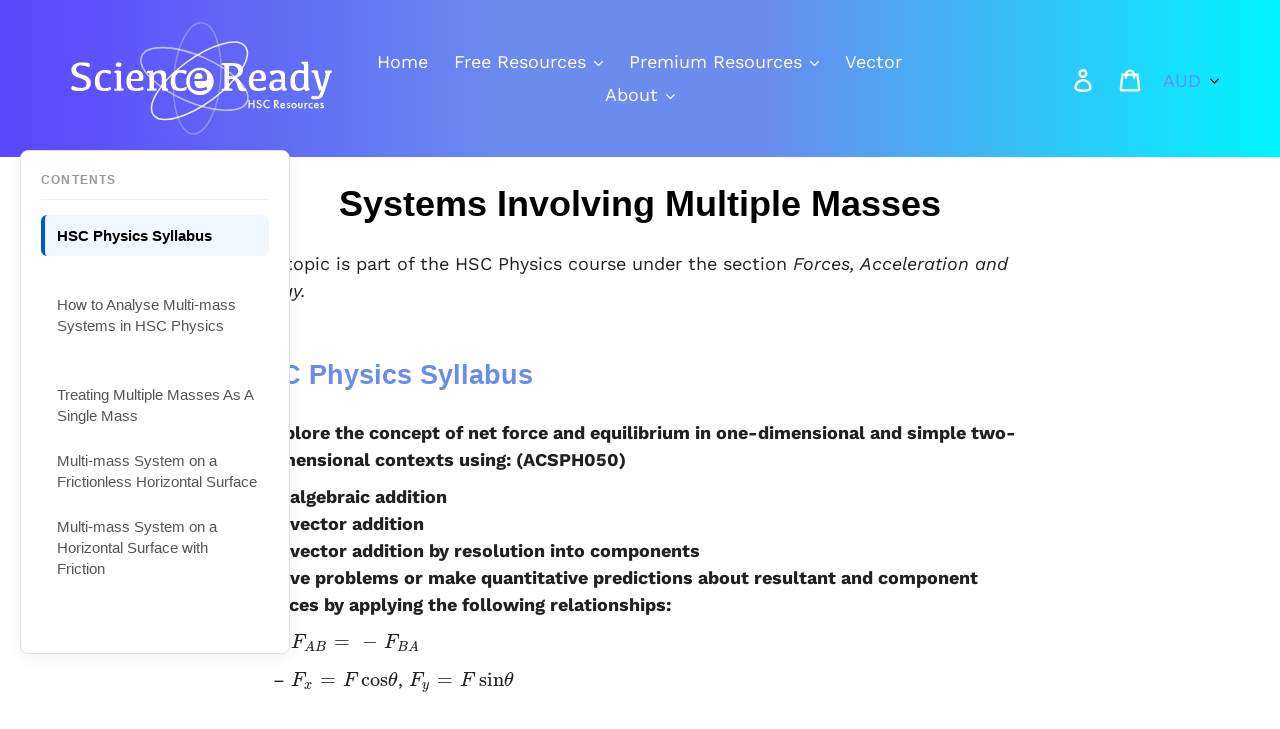

--- FILE ---
content_type: text/html; charset=utf-8
request_url: https://www.google.com/recaptcha/api2/aframe
body_size: 269
content:
<!DOCTYPE HTML><html><head><meta http-equiv="content-type" content="text/html; charset=UTF-8"></head><body><script nonce="JXm29piCIKn4QRH5NjAXMw">/** Anti-fraud and anti-abuse applications only. See google.com/recaptcha */ try{var clients={'sodar':'https://pagead2.googlesyndication.com/pagead/sodar?'};window.addEventListener("message",function(a){try{if(a.source===window.parent){var b=JSON.parse(a.data);var c=clients[b['id']];if(c){var d=document.createElement('img');d.src=c+b['params']+'&rc='+(localStorage.getItem("rc::a")?sessionStorage.getItem("rc::b"):"");window.document.body.appendChild(d);sessionStorage.setItem("rc::e",parseInt(sessionStorage.getItem("rc::e")||0)+1);localStorage.setItem("rc::h",'1768667479487');}}}catch(b){}});window.parent.postMessage("_grecaptcha_ready", "*");}catch(b){}</script></body></html>

--- FILE ---
content_type: image/svg+xml
request_url: https://scienceready.com.au/cdn/shop/t/13/assets/logo-white.svg?v=79537667636711360011764926041
body_size: 2641
content:
<?xml version="1.0" encoding="utf-8"?>
<!-- Generator: Adobe Illustrator 23.0.0, SVG Export Plug-In . SVG Version: 6.00 Build 0)  -->
<svg version="1.1" id="Layer_1" xmlns="http://www.w3.org/2000/svg" xmlns:xlink="http://www.w3.org/1999/xlink" x="0px" y="0px"
	 viewBox="0 0 188 82" style="enable-background:new 0 0 188 82;" xml:space="preserve">
<style type="text/css">
	.st0{opacity:0.3;fill:none;stroke:#FFFFFF;stroke-miterlimit:10;}
	.st1{opacity:0.6;fill:none;stroke:#FFFFFF;stroke-miterlimit:10;}
	.st2{opacity:0.9;fill:none;stroke:#FFFFFF;stroke-miterlimit:10;}
	.st3{fill:#FFFFFF;}
</style>
<ellipse transform="matrix(8.176460e-02 -0.9967 0.9967 8.176460e-02 43.2302 128.9399)" class="st0" cx="91.6" cy="41" rx="36.1" ry="15.1"/>
<ellipse transform="matrix(0.4018 -0.9157 0.9157 0.4018 15.8053 106.9227)" class="st1" cx="89.7" cy="41.4" rx="15.1" ry="37"/>
<ellipse transform="matrix(0.8009 -0.5987 0.5987 0.8009 -6.9777 64.1697)" class="st2" cx="93" cy="42.6" rx="36.9" ry="14.6"/>
<path class="st3" d="M17.4,30.7c1.3-0.1,2.7,0.1,4,0.3c0.6,0.1,1.1,0.7,1.1,1.3c0,0.6-0.3,1.2-0.7,1.6c-1.6-0.8-3.4-1.2-5.1-1.3
	c-0.8-0.1-1.7,0.2-2.4,0.7c-1,1.1-0.9,2.8,0.1,3.8c0.9,0.7,2,1.2,3.1,1.5c1.5,0.4,2.9,1,4.1,1.9c1,0.9,1.6,2.1,1.5,3.4
	c0.1,1.6-0.6,3-1.8,4c-1.7,1-3.6,1.5-5.5,1.3c-1.3,0-2.7-0.1-4-0.4c-0.9-0.2-1.3-0.7-1.3-1.4c0-0.6,0.3-1.2,0.8-1.6
	c1.7,0.9,3.5,1.4,5.4,1.4c1,0.1,1.9-0.1,2.8-0.6c0.6-0.5,0.9-1.2,0.8-2c0.1-0.9-0.4-1.8-1.2-2.4c-1.2-0.7-2.4-1.2-3.8-1.6
	c-1.3-0.3-2.6-1-3.6-1.9c-0.7-0.8-1.1-1.9-1.1-3c-0.1-1.4,0.6-2.8,1.7-3.7C13.9,31.1,15.7,30.6,17.4,30.7z"/>
<path class="st3" d="M31.7,49.2c-2.2,0-3.7-0.5-4.6-1.4s-1.4-2.5-1.4-4.7c-0.1-2,0.5-4,1.7-5.6c1.4-1.4,3.3-2.1,5.3-1.9
	c0.8,0,1.7,0.1,2.5,0.3c0.5,0.1,0.8,0.5,0.8,1c0,0.6-0.2,1.1-0.5,1.5c-1-0.6-2.2-0.9-3.4-1c-1-0.1-2,0.3-2.6,1.2
	c-0.6,1.1-0.9,2.4-0.8,3.7c-0.1,1.3,0.2,2.7,0.8,3.9c0.6,0.9,1.7,1.4,2.7,1.3c1.2-0.1,2.4-0.4,3.5-1c0.3,0.4,0.4,0.8,0.4,1.2
	c0,0.5-0.5,0.9-1.4,1.2C33.8,49.1,32.7,49.2,31.7,49.2z"/>
<path class="st3" d="M42.7,47.6h1.4c0.1,0.2,0.2,0.5,0.2,0.7c0,0.2,0,0.4-0.2,0.5C44,48.9,43.7,49,43.5,49h-5.2
	c-0.1-0.3-0.2-0.5-0.2-0.8c0-0.2,0-0.3,0.1-0.4c0.1-0.1,0.3-0.2,0.5-0.1h1c0.1-1.2,0.1-2.7,0.1-4.3c0-2,0-3.3,0-4
	c0-0.5-0.1-0.9-0.2-1.4c-0.1-0.2-0.3-0.4-0.5-0.5c-0.2-0.1-0.5-0.1-0.8-0.1c-0.1-0.2-0.2-0.4-0.2-0.6c0-0.3,0.2-0.6,0.5-0.7
	c0.7-0.1,1.3-0.1,2-0.1c0.5,0,0.9,0,1.4,0.1c0.3,0.1,0.4,0.2,0.4,0.4c0,0.3,0.1,0.6,0.1,0.9v6C42.6,44.9,42.6,46.4,42.7,47.6z
	 M40.8,33.6c-0.5,0-0.9-0.1-1.3-0.3c-0.3-0.3-0.4-0.6-0.4-1c0-0.4,0.2-0.9,0.5-1.2c0.4-0.3,0.9-0.5,1.5-0.4c0.5,0,0.9,0.1,1.3,0.4
	c0.3,0.3,0.4,0.6,0.4,1c0,0.4-0.2,0.9-0.5,1.2C41.9,33.5,41.4,33.7,40.8,33.6L40.8,33.6z"/>
<path class="st3" d="M52.1,35.7c1.3-0.1,2.6,0.3,3.6,1.2c0.9,1.1,1.3,2.4,1.2,3.8c0.1,0.6-0.1,1.2-0.4,1.6c-0.5,0.4-1.2,0.5-1.8,0.5
	h-5.8c0,1.2,0.2,2.4,0.9,3.4c0.7,0.9,1.9,1.4,3,1.2c1.3,0,2.6-0.3,3.7-1c0.3,0.3,0.6,0.7,0.6,1.2c0,0.6-0.5,1-1.5,1.2
	c-1.1,0.3-2.2,0.4-3.3,0.4c-2.2,0-3.9-0.5-4.8-1.4c-1-1-1.5-2.6-1.5-4.8c-0.1-1.9,0.5-3.8,1.7-5.3C48.7,36.3,50.4,35.6,52.1,35.7z
	 M51.6,37.5c-0.8,0-1.5,0.3-2,0.9c-0.5,0.9-0.8,1.9-0.8,3h1.4c1.4,0,2.4,0,3-0.1s0.8-0.2,0.9-0.3c0.1-0.2,0.2-0.5,0.1-0.7
	c0-0.7-0.2-1.4-0.7-2C53.1,37.7,52.4,37.4,51.6,37.5z"/>
<path class="st3" d="M63,37.5c0.8-0.5,1.7-1,2.6-1.3c0.7-0.2,1.5-0.4,2.3-0.4c1-0.1,1.9,0.2,2.7,0.8c0.7,0.9,1,2,0.9,3.1
	c-0.1,2.5,0,5,0.2,7.5c0.1,0.3,0.4,0.4,0.9,0.4c0.1,0.2,0.1,0.5,0.2,0.8c0,0.2-0.1,0.4-0.2,0.5c-0.3,0.1-0.5,0.1-0.8,0.1
	c-1.2,0-2,0-2.2,0c-0.2,0-0.4-0.1-0.6-0.3c-0.1-0.2-0.2-0.5-0.2-0.8v-5.7c0.1-1.2-0.1-2.5-0.6-3.6c-0.4-0.6-1.1-1-1.8-0.9
	c-0.7,0-1.3,0.2-1.9,0.6c-0.6,0.6-0.9,1.4-0.8,2.2v2.8c0,1.6,0,3,0.1,4.3h1.4c0.1,0.2,0.2,0.5,0.2,0.7c0,0.2,0,0.4-0.1,0.5
	C65,48.9,64.8,49,64.6,49h-5.2c-0.1-0.3-0.2-0.5-0.2-0.8c0-0.2,0-0.3,0.2-0.4c0.1-0.1,0.3-0.2,0.5-0.1h0.9c0.1-1.4,0.1-3.1,0.1-5.1
	c0.1-1.5,0-3-0.3-4.5c-0.2-0.4-0.7-0.7-1.2-0.6c-0.1-0.2-0.2-0.5-0.2-0.8c0-0.2,0.1-0.4,0.3-0.5c1.2-0.1,2.3-0.2,3.5-0.2
	C63.1,36.4,63.1,36.9,63,37.5z"/>
<path class="st3" d="M80.5,49.2c-2.2,0-3.7-0.5-4.6-1.4s-1.4-2.5-1.4-4.7c-0.1-2,0.5-4,1.7-5.6c1.4-1.4,3.3-2.1,5.3-1.9
	c0.8,0,1.7,0.1,2.5,0.3c0.5,0.1,0.8,0.5,0.8,1c0,0.6-0.2,1.1-0.6,1.5c-1-0.6-2.2-0.9-3.4-1c-1-0.1-2,0.3-2.6,1.2
	c-0.6,1.1-0.9,2.4-0.8,3.7c-0.1,1.3,0.2,2.7,0.8,3.9c0.6,0.9,1.7,1.4,2.8,1.3c1.2-0.1,2.4-0.4,3.5-1c0.3,0.4,0.4,0.8,0.4,1.2
	c0,0.5-0.4,0.9-1.4,1.2C82.6,49.1,81.5,49.2,80.5,49.2z"/>
<g>
	<path class="st3" d="M92.5,37.5c-0.8,0-1.5,0.3-2,0.9c-0.5,0.9-0.8,1.9-0.8,3h1.4c1.4,0,2.4,0,2.9-0.1c0.5-0.1,0.8-0.2,0.9-0.3
		c0.1-0.2,0.2-0.5,0.1-0.7c0-0.7-0.2-1.4-0.7-2C93.9,37.7,93.2,37.4,92.5,37.5z"/>
	<path class="st3" d="M93.3,34.1c-4.9,0-8.9,4-8.9,8.9s4,8.9,8.9,8.9c4.9,0,8.9-4,8.9-8.9S98.2,34.1,93.3,34.1z M90.6,46.2
		c0.7,0.9,1.9,1.4,3,1.2c1.3,0,2.6-0.3,3.7-1c0.3,0.3,0.6,0.7,0.6,1.2c0,0.6-0.5,1-1.5,1.2c-1.1,0.3-2.2,0.4-3.3,0.4
		c-2.2,0-3.9-0.5-4.8-1.4c-1-1-1.5-2.6-1.5-4.8c-0.1-1.9,0.5-3.8,1.7-5.3c1.2-1.3,2.8-2,4.6-2c1.3-0.1,2.6,0.3,3.6,1.2
		c0.9,1.1,1.3,2.4,1.2,3.8c0.1,0.6-0.1,1.2-0.4,1.6c-0.5,0.4-1.2,0.5-1.9,0.5h-5.8C89.7,44,90,45.1,90.6,46.2z"/>
</g>
<path class="st3" d="M112.2,47.6h1.9c0.1,0.2,0.2,0.5,0.2,0.8c0,0.2,0,0.3-0.1,0.5c-0.1,0.1-0.3,0.1-0.5,0.1h-6.2
	c-0.1-0.3-0.2-0.5-0.2-0.8c0-0.1,0-0.3,0.1-0.4c0.1-0.1,0.3-0.1,0.4-0.1h1.2c0.1-1.2,0.1-4.4,0.1-9.4c0-2.7,0-4.7-0.1-5.9h-1.5
	c-0.1-0.3-0.2-0.5-0.2-0.8c0-0.1,0-0.3,0.1-0.4c0.1-0.1,0.3-0.1,0.5-0.1h5.7c2.7,0,4.6,0.4,5.7,1.1c1.2,0.8,1.8,2.1,1.7,3.5
	c0,2.4-1.5,4.1-4.4,5c0.8,0.2,1.5,0.7,2,1.4c0.7,0.9,1.2,1.9,1.6,2.9c0.3,0.8,0.8,1.6,1.4,2.3c0.4,0.3,0.9,0.4,1.4,0.4
	c0.2,0.6,0.2,1.1-0.1,1.3c-0.5,0.3-1.1,0.4-1.7,0.3c-0.8,0.1-1.5-0.1-2.3-0.4c-0.5-0.3-0.9-1.3-1.4-2.9c-0.3-1.3-0.8-2.5-1.6-3.5
	c-0.6-0.7-1.5-1.1-2.4-1c-0.5,0-1.1,0-1.6,0.1C112.1,44.5,112.2,46.5,112.2,47.6z M112.1,39.7h1.1c1.2,0.1,2.4-0.2,3.5-0.8
	c0.8-0.5,1.2-1.4,1.2-2.4c0.1-1-0.3-2-1.1-2.7c-0.9-0.6-2-1-3.1-0.9c-0.5,0-1,0-1.5,0.1c-0.1,0.8-0.1,2.5-0.1,5.3L112.1,39.7z"/>
<path class="st3" d="M131,35.7c1.3-0.1,2.6,0.3,3.6,1.2c0.9,1.1,1.3,2.4,1.2,3.8c0.1,0.6-0.1,1.2-0.4,1.6c-0.5,0.4-1.2,0.5-1.9,0.5
	h-5.8c-0.1,1.2,0.2,2.4,0.9,3.4c0.7,0.9,1.9,1.4,3,1.2c1.3,0,2.6-0.3,3.7-1c0.3,0.3,0.6,0.7,0.6,1.2c0,0.6-0.5,1-1.5,1.2
	c-1.1,0.3-2.2,0.4-3.3,0.4c-2.2,0-3.9-0.5-4.8-1.4c-1-1-1.5-2.6-1.5-4.8c-0.1-1.9,0.5-3.8,1.7-5.3C127.6,36.3,129.3,35.6,131,35.7z
	 M130.5,37.5c-0.8,0-1.5,0.3-2,0.9c-0.5,0.9-0.8,1.9-0.8,3h1.4c1.4,0,2.4,0,2.9-0.1c0.5-0.1,0.8-0.2,0.9-0.3
	c0.1-0.2,0.2-0.5,0.1-0.7c0-0.7-0.2-1.4-0.7-2C131.9,37.7,131.2,37.4,130.5,37.5L130.5,37.5z"/>
<path class="st3" d="M146.1,47.9c-0.7,0.4-1.5,0.8-2.3,1c-0.7,0.2-1.5,0.3-2.3,0.3c-1,0.1-1.9-0.2-2.6-0.8c-0.6-0.7-0.9-1.6-0.9-2.5
	c-0.1-1.2,0.5-2.4,1.4-3.1c1.3-0.8,2.9-1.2,4.4-1.1h1.9c0-1.1-0.2-2.2-0.7-3.2c-0.5-0.7-1.3-1-2.1-0.9c-0.5,0-1,0-1.5,0.2
	c-0.1,0.3-0.3,0.6-0.4,0.8c-0.2,0.1-0.5,0.2-0.8,0.2c-0.5,0.1-0.8,0.1-1-0.1c-0.2-0.3-0.4-0.6-0.6-0.9c-0.2-0.3-0.3-0.7-0.3-1
	c0-0.2,0.1-0.3,0.2-0.4c0.6-0.2,1.2-0.3,1.8-0.4c1.1-0.1,2.2-0.2,3.3-0.2c1.2-0.1,2.4,0.2,3.4,0.8c0.9,0.7,1.3,1.9,1.1,3v4.1
	c-0.1,1.2,0,2.3,0.2,3.4c0.1,0.4,0.4,0.6,0.8,0.5c0,0,0,0,0,0c0.1,0.2,0.2,0.4,0.2,0.6c0,0.3-0.2,0.5-0.6,0.7
	c-0.5,0.2-1,0.3-1.5,0.2c-0.2,0-0.5,0-0.7-0.1C146.5,48.8,146.2,48.3,146.1,47.9z M145.8,43.4c-0.8-0.1-1.6-0.2-2.4-0.2
	c-0.7-0.1-1.5,0.1-2.1,0.5c-0.4,0.4-0.6,1-0.6,1.6c0,0.6,0.1,1.1,0.5,1.6c0.5,0.4,1.1,0.6,1.7,0.5c0.6,0,1.1-0.1,1.6-0.3
	c0.5-0.2,0.8-0.5,1-1c0.2-0.6,0.3-1.3,0.2-1.9L145.8,43.4z"/>
<path class="st3" d="M160.5,47.9c-0.7,0.4-1.5,0.8-2.2,1c-0.7,0.2-1.4,0.3-2.1,0.3c-1.3,0.1-2.6-0.4-3.4-1.3
	c-0.8-0.9-1.2-2.5-1.2-4.7c-0.1-2,0.4-4,1.6-5.6c1.2-1.3,3-2.1,4.8-1.9c0.8,0,1.5,0.1,2.3,0.3c0-0.7,0-1.3,0-2.1
	c0-0.5-0.1-1.1-0.2-1.6c-0.1-0.3-0.2-0.5-0.5-0.6c-0.3-0.1-0.5-0.1-0.8-0.1c-0.1-0.3-0.2-0.5-0.2-0.8c0-0.2,0.1-0.4,0.3-0.5
	c0.7-0.1,1.5-0.1,2.2-0.1c0.5,0,0.9,0,1.4,0.1c0.2,0,0.4,0.2,0.4,0.4c0,0.3,0.1,0.6,0.1,0.9V41c-0.1,2,0,3.9,0.2,5.9
	c0.1,0.6,0.4,0.8,0.7,0.7c0.1,0.2,0.2,0.4,0.2,0.6c0,0.2-0.3,0.5-0.9,0.7c-0.5,0.2-0.9,0.3-1.4,0.3c-0.2,0-0.4-0.1-0.6-0.2
	C160.9,48.7,160.7,48.3,160.5,47.9z M157.5,37.5c-0.9-0.1-1.8,0.3-2.3,1.1c-0.6,1.2-0.8,2.5-0.7,3.8c-0.1,1.3,0.2,2.6,0.7,3.7
	c0.4,0.9,1.3,1.4,2.3,1.3c0.5,0,1.1-0.1,1.6-0.3c0.4-0.2,0.7-0.5,0.9-0.9c0.2-0.9,0.3-1.8,0.3-2.7v-5.4c-0.4-0.2-0.8-0.4-1.2-0.5
	C158.5,37.5,158,37.5,157.5,37.5L157.5,37.5z"/>
<path class="st3" d="M177.3,37.5c-0.4,1.3-1.3,4-2.5,8.1c-1.3,4.1-2.2,6.6-2.8,7.3c-0.5,0.7-1.2,1.2-2.1,1.4
	c-0.9,0.2-1.7,0.3-2.6,0.3c-0.6,0-1.3,0-1.9-0.2c-0.3-0.1-0.5-0.5-0.4-0.8c0-0.5,0.2-0.9,0.4-1.3c1.2,0.3,2.4,0.4,3.6,0.4
	c0.8-0.1,1.6-1.3,2.3-3.8c-0.4,0-0.8,0-1.2-0.1c-0.1,0-0.5-1.5-1.4-4.4c-0.9-2.9-1.4-4.7-1.6-5.3c-0.1-0.5-0.3-0.9-0.5-1.3
	c-0.1-0.2-0.3-0.4-0.5-0.5c-0.2-0.1-0.5-0.1-0.8-0.1c-0.1-0.3-0.2-0.5-0.2-0.8c0-0.3,0.2-0.5,0.4-0.5c0.6-0.1,1.2-0.1,1.8-0.1
	c0.5,0,1,0,1.4,0.1c0.2,0.1,0.4,0.2,0.5,0.5c0.2,0.6,0.3,1.2,0.4,1.9c0.2,1,0.6,2.7,1.3,5.1c0.3,1.2,0.6,2.4,1.1,3.6
	c0.5-1.3,0.9-2.7,1.2-4.1c0.7-2.7,1.1-4.5,1.2-5.4H174c-0.1-0.2-0.2-0.5-0.2-0.8c0-0.2,0-0.4,0.1-0.5c0.1-0.1,0.3-0.2,0.5-0.2h3.7
	c0.1,0.2,0.2,0.5,0.2,0.8c0,0.2,0,0.4-0.2,0.5c-0.2,0.1-0.4,0.2-0.6,0.2L177.3,37.5z"/>
<path class="st3" d="M125.4,57.1h2.3V55h0.8v5.3h-0.8v-2.5h-2.3v2.5h-0.8V55h0.8V57.1z"/>
<path class="st3" d="M132.3,56.2c0-0.1-0.1-0.3-0.2-0.3c-0.2-0.1-0.4-0.2-0.6-0.2c-0.5,0-0.8,0.3-0.8,0.6c0,0.2,0,0.4,0.6,0.7
	l0.5,0.2c1,0.4,1.3,1,1.3,1.6c0,0.9-0.7,1.7-1.6,1.7c0,0-0.1,0-0.1,0c-0.5,0-0.9-0.2-1.3-0.5c-0.3-0.3-0.4-0.6-0.4-1l0.8-0.2
	c0,0.2,0.1,0.5,0.2,0.7c0.2,0.2,0.4,0.3,0.7,0.3c0.5,0,0.9-0.4,0.9-0.8c0,0,0,0,0-0.1c0-0.4-0.3-0.8-0.8-0.9l-0.5-0.2
	c-0.6-0.2-1.1-0.7-1.1-1.3c0-0.8,0.7-1.4,1.5-1.4c0,0,0.1,0,0.1,0c0.4,0,0.8,0.1,1.1,0.4c0.2,0.1,0.3,0.3,0.4,0.5L132.3,56.2z"/>
<path class="st3" d="M138.2,56.2c-0.4-0.4-0.9-0.6-1.4-0.6c-1,0-1.9,0.8-1.9,1.9c0,0,0,0.1,0,0.1c0,1.1,0.8,2,1.8,2
	c0.1,0,0.1,0,0.2,0c0.5,0,1.1-0.2,1.4-0.6v1c-0.4,0.3-1,0.4-1.5,0.4c-0.7,0-1.4-0.3-1.9-0.7c-0.6-0.5-0.9-1.2-0.9-2
	c0-0.8,0.3-1.5,0.9-2.1c0.5-0.5,1.2-0.7,1.9-0.7c0.5,0,1,0.1,1.4,0.4L138.2,56.2z"/>
<path class="st3" d="M142,55c0.5,0,1,0.1,1.4,0.3c0.4,0.3,0.6,0.8,0.6,1.3c0,0.7-0.5,1.4-1.2,1.5l1.7,2.3h-1l-1.5-2.2h-0.1v2.2H141
	V55H142z M141.9,57.5h0.3c0.2,0,1.1,0,1.1-0.9s-0.7-0.8-1.1-0.8h-0.3V57.5z"/>
<path class="st3" d="M148.2,59.6c-0.1,0.2-0.3,0.5-0.6,0.6c-0.3,0.2-0.6,0.3-1,0.3c-0.4,0-0.8-0.1-1.1-0.4c-0.3-0.3-0.5-0.8-0.5-1.3
	c0-0.5,0.2-1,0.5-1.4c0.3-0.3,0.7-0.5,1.1-0.5c0.4,0,0.8,0.1,1.1,0.4c0.3,0.4,0.5,0.9,0.5,1.4v0.1h-2.4c0,0.3,0.1,0.5,0.3,0.7
	c0.3,0.3,0.8,0.3,1.1,0c0.1-0.1,0.2-0.2,0.3-0.4L148.2,59.6z M147.4,58.2c0-0.2-0.1-0.3-0.2-0.5c-0.1-0.1-0.3-0.2-0.5-0.2
	c-0.2,0-0.4,0.1-0.6,0.2c-0.1,0.1-0.2,0.3-0.2,0.4L147.4,58.2z"/>
<path class="st3" d="M150.7,57.8c-0.1-0.2-0.3-0.3-0.5-0.3c-0.1,0-0.2,0-0.2,0.1c0,0-0.1,0.1-0.1,0.2c0,0.1,0.1,0.2,0.1,0.2
	c0.1,0.1,0.2,0.1,0.3,0.1l0.4,0.2c0.2,0.1,0.3,0.2,0.5,0.3c0.2,0.2,0.3,0.4,0.3,0.6c0,0.3-0.1,0.6-0.3,0.8c-0.2,0.3-0.6,0.4-0.9,0.4
	c-0.3,0-0.5-0.1-0.7-0.2c-0.2-0.2-0.3-0.4-0.4-0.6l0.6-0.3c0,0.1,0.1,0.2,0.2,0.3c0.1,0.1,0.2,0.1,0.4,0.1c0.1,0,0.2,0,0.3-0.1
	c0.1-0.1,0.1-0.2,0.1-0.3c0-0.1,0-0.2-0.1-0.3c-0.1-0.1-0.2-0.2-0.3-0.2l-0.3-0.1c-0.2-0.1-0.3-0.2-0.5-0.3
	c-0.2-0.1-0.2-0.4-0.2-0.6c0-0.3,0.1-0.5,0.3-0.7c0.2-0.2,0.5-0.3,0.8-0.3c0.2,0,0.4,0.1,0.6,0.2c0.2,0.1,0.3,0.2,0.4,0.4
	L150.7,57.8z"/>
<path class="st3" d="M155.7,58.7c0,1-0.8,1.8-1.8,1.8c-1,0-1.8-0.8-1.8-1.8c0-1,0.8-1.8,1.8-1.8c0,0,0,0,0,0
	C154.8,56.8,155.6,57.6,155.7,58.7C155.7,58.6,155.7,58.6,155.7,58.7z M154.9,58.7c0-0.6-0.5-1-1.1-0.9c-0.6,0-1,0.5-0.9,1.1
	c0,0.5,0.5,0.9,1,0.9C154.4,59.7,154.9,59.3,154.9,58.7C154.9,58.7,154.9,58.7,154.9,58.7z"/>
<path class="st3" d="M157.4,57v1.9c0,0.2,0,0.4,0.1,0.6c0.1,0.2,0.3,0.2,0.5,0.2c0.2,0,0.4-0.1,0.5-0.2c0.1-0.2,0.2-0.4,0.1-0.6V57
	h0.8v2c0,0.4-0.1,0.8-0.4,1.1c-0.3,0.3-0.7,0.4-1.1,0.4c-0.4,0-0.8-0.2-1-0.5c-0.3-0.3-0.4-0.7-0.4-1.1V57H157.4z"/>
<path class="st3" d="M160.6,57h0.8v0.3c0.1-0.1,0.2-0.2,0.3-0.3c0.1-0.1,0.3-0.1,0.5-0.1c0.2,0,0.4,0,0.6,0.2l-0.3,0.7
	c-0.1-0.1-0.3-0.1-0.4-0.1c-0.2,0-0.4,0.1-0.5,0.2c-0.2,0.2-0.2,0.5-0.2,0.8v1.8h-0.8L160.6,57z"/>
<path class="st3" d="M166,58c-0.2-0.3-0.6-0.4-0.9-0.4c-0.3,0-0.6,0.1-0.8,0.3c-0.2,0.2-0.3,0.5-0.3,0.8c0,0.3,0.1,0.6,0.3,0.8
	c0.2,0.2,0.4,0.3,0.7,0.3c0.4,0,0.7-0.2,1-0.4v0.9c-0.3,0.2-0.6,0.3-1,0.3c-0.5,0-0.9-0.2-1.3-0.5c-0.3-0.3-0.5-0.8-0.5-1.3
	c0-1,0.7-1.8,1.7-1.8c0.1,0,0.1,0,0.2,0c0.3,0,0.6,0.1,0.9,0.2L166,58z"/>
<path class="st3" d="M169.9,59.6c-0.1,0.2-0.3,0.5-0.6,0.6c-0.3,0.2-0.6,0.3-1,0.3c-0.4,0-0.8-0.1-1.1-0.4c-0.3-0.3-0.5-0.8-0.5-1.3
	c0-0.5,0.2-1,0.5-1.4c0.3-0.3,0.7-0.5,1.1-0.5c0.4,0,0.8,0.1,1.1,0.4c0.3,0.4,0.5,0.9,0.5,1.4v0.1h-2.4c0,0.3,0.1,0.5,0.3,0.7
	c0.2,0.2,0.4,0.2,0.6,0.2c0.2,0,0.4-0.1,0.5-0.2c0.1-0.1,0.2-0.2,0.3-0.4L169.9,59.6z M169.1,58.2c0-0.2-0.1-0.3-0.2-0.5
	c-0.1-0.1-0.3-0.2-0.5-0.2c-0.2,0-0.4,0.1-0.6,0.2c-0.1,0.1-0.2,0.3-0.2,0.4L169.1,58.2z"/>
<path class="st3" d="M172.4,57.8c-0.1-0.2-0.3-0.3-0.5-0.3c-0.1,0-0.2,0-0.2,0.1c0,0-0.1,0.1-0.1,0.2c0,0.1,0,0.2,0.1,0.2
	c0.1,0.1,0.2,0.1,0.3,0.1l0.4,0.2c0.2,0.1,0.3,0.2,0.5,0.3c0.2,0.2,0.3,0.4,0.3,0.6c0,0.3-0.1,0.6-0.3,0.8c-0.3,0.3-0.6,0.4-1,0.4
	c-0.3,0-0.5-0.1-0.7-0.2c-0.2-0.2-0.4-0.4-0.4-0.6l0.6-0.3c0,0.1,0.1,0.2,0.2,0.3c0.1,0.1,0.2,0.1,0.3,0.1c0.1,0,0.2,0,0.3-0.1
	c0.1-0.1,0.1-0.2,0.1-0.3c0-0.1,0-0.2-0.1-0.3c-0.1-0.1-0.2-0.2-0.3-0.2l-0.3-0.1c-0.2-0.1-0.3-0.2-0.5-0.3
	c-0.2-0.1-0.2-0.4-0.2-0.6c0-0.6,0.4-1,1-1c0,0,0.1,0,0.1,0c0.2,0,0.4,0.1,0.6,0.2c0.2,0.1,0.3,0.2,0.4,0.4L172.4,57.8z"/>
</svg>


--- FILE ---
content_type: application/javascript; charset=utf-8
request_url: https://fundingchoicesmessages.google.com/f/AGSKWxVb5n8msETQVWN1Dmp4_7789AeWOZeEo3bUOmVfuId0N1128FSb0tL2j12TqBzX_jSG8lZB2yW69MEjRgxckfSOwUQKhMtabCD-YQMuK6A62_0JShWLoFDnXf0Gg0Ep0UwcQ-Z1Tg==?fccs=W251bGwsbnVsbCxudWxsLG51bGwsbnVsbCxudWxsLFsxNzY4NjY3NDgyLDkyNzAwMDAwMF0sbnVsbCxudWxsLG51bGwsW251bGwsWzcsMTksNiwxMCwxOCwxM10sbnVsbCxudWxsLG51bGwsbnVsbCxudWxsLG51bGwsbnVsbCxudWxsLG51bGwsM10sImh0dHBzOi8vc2NpZW5jZXJlYWR5LmNvbS5hdS9wYWdlcy9zeXN0ZW0taW52b2x2aW5nLW11bHRpcGxlLW1hc3NlcyIsbnVsbCxbWzgsIk05bGt6VWFaRHNnIl0sWzksImVuLVVTIl0sWzE5LCIyIl0sWzI0LCIiXSxbMjksImZhbHNlIl0sWzIxLCJbW1tbNSwxLFswXV0sWzE3Njg2Njc0NzksNjQzNTk0MDAwXSxbMTIwOTYwMF1dXV0iXV1d
body_size: 193
content:
if (typeof __googlefc.fcKernelManager.run === 'function') {"use strict";this.default_ContributorServingResponseClientJs=this.default_ContributorServingResponseClientJs||{};(function(_){var window=this;
try{
var np=function(a){this.A=_.t(a)};_.u(np,_.J);var op=function(a){this.A=_.t(a)};_.u(op,_.J);op.prototype.getWhitelistStatus=function(){return _.F(this,2)};var pp=function(a){this.A=_.t(a)};_.u(pp,_.J);var qp=_.Zc(pp),rp=function(a,b,c){this.B=a;this.j=_.A(b,np,1);this.l=_.A(b,_.Nk,3);this.F=_.A(b,op,4);a=this.B.location.hostname;this.D=_.Dg(this.j,2)&&_.O(this.j,2)!==""?_.O(this.j,2):a;a=new _.Og(_.Ok(this.l));this.C=new _.bh(_.q.document,this.D,a);this.console=null;this.o=new _.jp(this.B,c,a)};
rp.prototype.run=function(){if(_.O(this.j,3)){var a=this.C,b=_.O(this.j,3),c=_.dh(a),d=new _.Ug;b=_.fg(d,1,b);c=_.C(c,1,b);_.hh(a,c)}else _.eh(this.C,"FCNEC");_.lp(this.o,_.A(this.l,_.Ae,1),this.l.getDefaultConsentRevocationText(),this.l.getDefaultConsentRevocationCloseText(),this.l.getDefaultConsentRevocationAttestationText(),this.D);_.mp(this.o,_.F(this.F,1),this.F.getWhitelistStatus());var e;a=(e=this.B.googlefc)==null?void 0:e.__executeManualDeployment;a!==void 0&&typeof a==="function"&&_.Qo(this.o.G,
"manualDeploymentApi")};var sp=function(){};sp.prototype.run=function(a,b,c){var d;return _.v(function(e){d=qp(b);(new rp(a,d,c)).run();return e.return({})})};_.Rk(7,new sp);
}catch(e){_._DumpException(e)}
}).call(this,this.default_ContributorServingResponseClientJs);
// Google Inc.

//# sourceURL=/_/mss/boq-content-ads-contributor/_/js/k=boq-content-ads-contributor.ContributorServingResponseClientJs.en_US.M9lkzUaZDsg.es5.O/d=1/exm=ad_blocking_detection_executable,kernel_loader,loader_js_executable,monetization_cookie_state_migration_initialization_executable,optimization_state_updater_executable,web_iab_us_states_signal_executable,web_monetization_wall_executable/ed=1/rs=AJlcJMzanTQvnnVdXXtZinnKRQ21NfsPog/m=cookie_refresh_executable
__googlefc.fcKernelManager.run('\x5b\x5b\x5b7,\x22\x5b\x5bnull,\\\x22scienceready.com.au\\\x22,\\\x22AKsRol9ufCobEj-auo5SKpPAgubpu4YvuiZwxEM2gSIAWU0cm4WlLZANAcjL0tDao7xxRjWD8A89WKTiXw2Q--fPg7QbsxmQG0BtmW77h2koF_PcQYcwRvcQkLNtRjfcxIDnbtKCYO6avtfPRttP6dtSKn39rMjYzA\\\\u003d\\\\u003d\\\x22\x5d,null,\x5b\x5bnull,null,null,\\\x22https:\/\/fundingchoicesmessages.google.com\/f\/AGSKWxUAIwN-ohGv6gcWNOftORpFthMXhV2CGJ4EX_KSYKHs2Vv5OnUaCH2GFrLzwPmPz69vKsDcGqrh_5egQua0nGzEFY8BV-8_NX0Bo8pgTCcrQi3Qmuo3TDWiAtIc5Fg6sMBLiYwWKA\\\\u003d\\\\u003d\\\x22\x5d,null,null,\x5bnull,null,null,\\\x22https:\/\/fundingchoicesmessages.google.com\/el\/AGSKWxVyGF2J2SxK_CrmtW0RXUzehLyFjsaCDl--naFzYXWOkSAQSfIrMULj0nmsEmYARbqe3UcFftx-AfTb6uAldFs4vEetZxIxdsirB19CekNvBpgIreLG9UwSNdQFSn5SspYF0RxPlw\\\\u003d\\\\u003d\\\x22\x5d,null,\x5bnull,\x5b7,19,6,10,18,13\x5d,null,null,null,null,null,null,null,null,null,3\x5d\x5d,\x5b2,1\x5d\x5d\x22\x5d\x5d,\x5bnull,null,null,\x22https:\/\/fundingchoicesmessages.google.com\/f\/AGSKWxXJK88o5tL2CpxXx73UEhFEJ07ncHSM_YPc9_5qpiZPQrENy92aVOC7ZQVR8bP9yQwWs5Pjx2_xse2q839rVTJaSeHUkxJzkR3blHyT74P973W8I2idOblhQf5HDR_ksmjIZzRiGQ\\u003d\\u003d\x22\x5d\x5d');}

--- FILE ---
content_type: image/svg+xml
request_url: https://scienceready.com.au/cdn/shop/t/13/assets/logo-mobile.svg?v=11861978151948912921764926041
body_size: 2541
content:
<?xml version="1.0" encoding="utf-8"?>
<!-- Generator: Adobe Illustrator 23.0.0, SVG Export Plug-In . SVG Version: 6.00 Build 0)  -->
<svg version="1.1" id="Layer_1" xmlns="http://www.w3.org/2000/svg" xmlns:xlink="http://www.w3.org/1999/xlink" x="0px" y="0px"
	 viewBox="0 0 167.8 30" style="enable-background:new 0 0 167.8 30;" xml:space="preserve">
<style type="text/css">
	.st0{fill:#FF2746;}
	.st1{fill:#3829FF;}
</style>
<path class="st0" d="M6.9,0.5c1.3-0.1,2.7,0.1,4,0.3C11.5,0.9,12,1.5,12,2.1s-0.3,1.2-0.7,1.6C9.7,2.9,7.9,2.5,6.2,2.4
	C5.4,2.3,4.5,2.6,3.8,3.1c-1,1.1-0.9,2.8,0.1,3.8c0.9,0.7,2,1.2,3.1,1.5c1.5,0.4,2.9,1,4.1,1.9c1,0.9,1.6,2.1,1.5,3.4
	c0.1,1.6-0.6,3-1.8,4c-1.7,1-3.6,1.5-5.5,1.3c-1.3,0-2.7-0.1-4-0.4C0.4,18.4,0,17.9,0,17.2c0-0.6,0.3-1.2,0.8-1.6
	C2.5,16.5,4.3,17,6.2,17c1,0.1,1.9-0.1,2.8-0.6c0.6-0.5,0.9-1.2,0.8-2c0.1-0.9-0.4-1.8-1.2-2.4c-1.2-0.7-2.4-1.2-3.8-1.6
	c-1.3-0.3-2.6-1-3.6-1.9c-0.7-0.8-1.1-1.9-1.1-3C0,4.1,0.7,2.7,1.8,1.8C3.4,0.9,5.2,0.4,6.9,0.5z"/>
<path class="st0" d="M21.2,19c-2.2,0-3.7-0.5-4.6-1.4c-0.9-0.9-1.4-2.5-1.4-4.7c-0.1-2,0.5-4,1.7-5.6c1.4-1.4,3.3-2.1,5.3-1.9
	c0.8,0,1.7,0.1,2.5,0.3c0.5,0.1,0.8,0.5,0.8,1c0,0.6-0.2,1.1-0.5,1.5c-1-0.6-2.2-0.9-3.4-1c-1-0.1-2,0.3-2.6,1.2
	c-0.6,1.1-0.9,2.4-0.8,3.7c-0.1,1.3,0.2,2.7,0.8,3.9c0.6,0.9,1.7,1.4,2.7,1.3c1.2-0.1,2.4-0.4,3.5-1c0.3,0.4,0.4,0.8,0.4,1.2
	c0,0.5-0.5,0.9-1.4,1.2C23.3,18.9,22.2,19,21.2,19z"/>
<path class="st0" d="M32.2,17.4h1.4c0.1,0.2,0.2,0.5,0.2,0.7s0,0.4-0.2,0.5c-0.1,0.1-0.4,0.2-0.6,0.2h-5.2c-0.1-0.3-0.2-0.5-0.2-0.8
	c0-0.2,0-0.3,0.1-0.4c0.1-0.1,0.3-0.2,0.5-0.1h1c0.1-1.2,0.1-2.7,0.1-4.3c0-2,0-3.3,0-4c0-0.5-0.1-0.9-0.2-1.4
	c-0.1-0.2-0.3-0.4-0.5-0.5s-0.5-0.1-0.8-0.1c-0.1-0.2-0.2-0.4-0.2-0.6c0-0.3,0.2-0.6,0.5-0.7c0.7-0.1,1.3-0.1,2-0.1
	c0.5,0,0.9,0,1.4,0.1c0.3,0.1,0.4,0.2,0.4,0.4c0,0.3,0.1,0.6,0.1,0.9v6C32.1,14.7,32.1,16.2,32.2,17.4z M30.3,3.4
	c-0.5,0-0.9-0.1-1.3-0.3c-0.3-0.3-0.4-0.6-0.4-1c0-0.4,0.2-0.9,0.5-1.2c0.4-0.3,0.9-0.5,1.5-0.4c0.5,0,0.9,0.1,1.3,0.4
	c0.3,0.3,0.4,0.6,0.4,1c0,0.4-0.2,0.9-0.5,1.2C31.4,3.3,30.9,3.5,30.3,3.4L30.3,3.4z"/>
<path class="st0" d="M41.6,5.5c1.3-0.1,2.6,0.3,3.6,1.2c0.9,1.1,1.3,2.4,1.2,3.8c0.1,0.6-0.1,1.2-0.4,1.6c-0.5,0.4-1.2,0.5-1.8,0.5
	h-5.8c0,1.2,0.2,2.4,0.9,3.4c0.7,0.9,1.9,1.4,3,1.2c1.3,0,2.6-0.3,3.7-1c0.3,0.3,0.6,0.7,0.6,1.2c0,0.6-0.5,1-1.5,1.2
	C44,18.9,42.9,19,41.8,19c-2.2,0-3.9-0.5-4.8-1.4c-1-1-1.5-2.6-1.5-4.8C35.4,10.9,36,9,37.2,7.5C38.2,6.1,39.9,5.4,41.6,5.5z
	 M41.1,7.3c-0.8,0-1.5,0.3-2,0.9c-0.5,0.9-0.8,1.9-0.8,3h1.4c1.4,0,2.4,0,3-0.1s0.8-0.2,0.9-0.3c0.1-0.2,0.2-0.5,0.1-0.7
	c0-0.7-0.2-1.4-0.7-2C42.6,7.5,41.9,7.2,41.1,7.3z"/>
<path class="st0" d="M52.5,7.3c0.8-0.5,1.7-1,2.6-1.3c0.7-0.2,1.5-0.4,2.3-0.4c1-0.1,1.9,0.2,2.7,0.8c0.7,0.9,1,2,0.9,3.1
	c-0.1,2.5,0,5,0.2,7.5c0.1,0.3,0.4,0.4,0.9,0.4c0.1,0.2,0.1,0.5,0.2,0.8c0,0.2-0.1,0.4-0.2,0.5c-0.3,0.1-0.5,0.1-0.8,0.1
	c-1.2,0-2,0-2.2,0s-0.4-0.1-0.6-0.3c-0.1-0.2-0.2-0.5-0.2-0.8V12c0.1-1.2-0.1-2.5-0.6-3.6c-0.4-0.6-1.1-1-1.8-0.9
	c-0.7,0-1.3,0.2-1.9,0.6c-0.6,0.6-0.9,1.4-0.8,2.2v2.8c0,1.6,0,3,0.1,4.3h1.4c0.1,0.2,0.2,0.5,0.2,0.7s0,0.4-0.1,0.5
	c-0.3,0.1-0.5,0.2-0.7,0.2h-5.2c-0.1-0.3-0.2-0.5-0.2-0.8c0-0.2,0-0.3,0.2-0.4c0.1-0.1,0.3-0.2,0.5-0.1h0.9c0.1-1.4,0.1-3.1,0.1-5.1
	c0.1-1.5,0-3-0.3-4.5c-0.2-0.4-0.7-0.7-1.2-0.6c-0.1-0.2-0.2-0.5-0.2-0.8c0-0.2,0.1-0.4,0.3-0.5c1.2-0.1,2.3-0.2,3.5-0.2
	C52.6,6.2,52.6,6.7,52.5,7.3z"/>
<path class="st0" d="M70,19c-2.2,0-3.7-0.5-4.6-1.4S64,15.1,64,12.9c-0.1-2,0.5-4,1.7-5.6C67.1,5.9,69,5.2,71,5.4
	c0.8,0,1.7,0.1,2.5,0.3c0.5,0.1,0.8,0.5,0.8,1c0,0.6-0.2,1.1-0.6,1.5c-1-0.6-2.2-0.9-3.4-1c-1-0.1-2,0.3-2.6,1.2
	c-0.6,1.1-0.9,2.4-0.8,3.7c-0.1,1.3,0.2,2.7,0.8,3.9c0.6,0.9,1.7,1.4,2.8,1.3c1.2-0.1,2.4-0.4,3.5-1c0.3,0.4,0.4,0.8,0.4,1.2
	c0,0.5-0.4,0.9-1.4,1.2C72.1,18.9,71,19,70,19z"/>
<g>
	<path class="st1" d="M82,7.3c-0.8,0-1.5,0.3-2,0.9c-0.5,0.9-0.8,1.9-0.8,3h1.4c1.4,0,2.4,0,2.9-0.1s0.8-0.2,0.9-0.3
		c0.1-0.2,0.2-0.5,0.1-0.7c0-0.7-0.2-1.4-0.7-2C83.4,7.5,82.7,7.2,82,7.3z"/>
	<path class="st1" d="M82.8,3.9c-4.9,0-8.9,4-8.9,8.9s4,8.9,8.9,8.9s8.9-4,8.9-8.9S87.7,3.9,82.8,3.9z M80.1,16
		c0.7,0.9,1.9,1.4,3,1.2c1.3,0,2.6-0.3,3.7-1c0.3,0.3,0.6,0.7,0.6,1.2c0,0.6-0.5,1-1.5,1.2c-1.1,0.3-2.2,0.4-3.3,0.4
		c-2.2,0-3.9-0.5-4.8-1.4c-1-1-1.5-2.6-1.5-4.8C76.2,10.9,76.8,9,78,7.5c1.2-1.3,2.8-2,4.6-2c1.3-0.1,2.6,0.3,3.6,1.2
		c0.9,1.1,1.3,2.4,1.2,3.8c0.1,0.6-0.1,1.2-0.4,1.6c-0.5,0.4-1.2,0.5-1.9,0.5h-5.8C79.2,13.8,79.5,14.9,80.1,16z"/>
</g>
<path class="st0" d="M101.7,17.4h1.9c0.1,0.2,0.2,0.5,0.2,0.8c0,0.2,0,0.3-0.1,0.5c-0.1,0.1-0.3,0.1-0.5,0.1H97
	c-0.1-0.3-0.2-0.5-0.2-0.8c0-0.1,0-0.3,0.1-0.4c0.1-0.1,0.3-0.1,0.4-0.1h1.2c0.1-1.2,0.1-4.4,0.1-9.4c0-2.7,0-4.7-0.1-5.9H97
	c-0.1-0.3-0.2-0.5-0.2-0.8c0-0.1,0-0.3,0.1-0.4s0.3-0.1,0.5-0.1h5.7c2.7,0,4.6,0.4,5.7,1.1c1.2,0.8,1.8,2.1,1.7,3.5
	c0,2.4-1.5,4.1-4.4,5c0.8,0.2,1.5,0.7,2,1.4c0.7,0.9,1.2,1.9,1.6,2.9c0.3,0.8,0.8,1.6,1.4,2.3c0.4,0.3,0.9,0.4,1.4,0.4
	c0.2,0.6,0.2,1.1-0.1,1.3c-0.5,0.3-1.1,0.4-1.7,0.3c-0.8,0.1-1.5-0.1-2.3-0.4c-0.5-0.3-0.9-1.3-1.4-2.9c-0.3-1.3-0.8-2.5-1.6-3.5
	c-0.6-0.7-1.5-1.1-2.4-1c-0.5,0-1.1,0-1.6,0.1C101.6,14.3,101.7,16.3,101.7,17.4z M101.6,9.5h1.1c1.2,0.1,2.4-0.2,3.5-0.8
	c0.8-0.5,1.2-1.4,1.2-2.4c0.1-1-0.3-2-1.1-2.7c-0.9-0.6-2-1-3.1-0.9c-0.5,0-1,0-1.5,0.1c-0.1,0.8-0.1,2.5-0.1,5.3V9.5z"/>
<path class="st0" d="M120.5,5.5c1.3-0.1,2.6,0.3,3.6,1.2c0.9,1.1,1.3,2.4,1.2,3.8c0.1,0.6-0.1,1.2-0.4,1.6c-0.5,0.4-1.2,0.5-1.9,0.5
	h-5.8c-0.1,1.2,0.2,2.4,0.9,3.4c0.7,0.9,1.9,1.4,3,1.2c1.3,0,2.6-0.3,3.7-1c0.3,0.3,0.6,0.7,0.6,1.2c0,0.6-0.5,1-1.5,1.2
	c-1.1,0.3-2.2,0.4-3.3,0.4c-2.2,0-3.9-0.5-4.8-1.4c-1-1-1.5-2.6-1.5-4.8c-0.1-1.9,0.5-3.8,1.7-5.3C117.1,6.1,118.8,5.4,120.5,5.5z
	 M120,7.3c-0.8,0-1.5,0.3-2,0.9c-0.5,0.9-0.8,1.9-0.8,3h1.4c1.4,0,2.4,0,2.9-0.1s0.8-0.2,0.9-0.3c0.1-0.2,0.2-0.5,0.1-0.7
	c0-0.7-0.2-1.4-0.7-2C121.4,7.5,120.7,7.2,120,7.3L120,7.3z"/>
<path class="st0" d="M135.6,17.7c-0.7,0.4-1.5,0.8-2.3,1c-0.7,0.2-1.5,0.3-2.3,0.3c-1,0.1-1.9-0.2-2.6-0.8c-0.6-0.7-0.9-1.6-0.9-2.5
	c-0.1-1.2,0.5-2.4,1.4-3.1c1.3-0.8,2.9-1.2,4.4-1.1h1.9c0-1.1-0.2-2.2-0.7-3.2c-0.5-0.7-1.3-1-2.1-0.9c-0.5,0-1,0-1.5,0.2
	c-0.1,0.3-0.3,0.6-0.4,0.8c-0.2,0.1-0.5,0.2-0.8,0.2c-0.5,0.1-0.8,0.1-1-0.1c-0.2-0.3-0.4-0.6-0.6-0.9c-0.2-0.3-0.3-0.7-0.3-1
	c0-0.2,0.1-0.3,0.2-0.4c0.6-0.2,1.2-0.3,1.8-0.4c1.1-0.1,2.2-0.2,3.3-0.2c1.2-0.1,2.4,0.2,3.4,0.8c0.9,0.7,1.3,1.9,1.1,3v4.1
	c-0.1,1.2,0,2.3,0.2,3.4c0.1,0.4,0.4,0.6,0.8,0.5l0,0c0.1,0.2,0.2,0.4,0.2,0.6c0,0.3-0.2,0.5-0.6,0.7c-0.5,0.2-1,0.3-1.5,0.2
	c-0.2,0-0.5,0-0.7-0.1C136,18.6,135.7,18.1,135.6,17.7z M135.3,13.2c-0.8-0.1-1.6-0.2-2.4-0.2c-0.7-0.1-1.5,0.1-2.1,0.5
	c-0.4,0.4-0.6,1-0.6,1.6s0.1,1.1,0.5,1.6c0.5,0.4,1.1,0.6,1.7,0.5c0.6,0,1.1-0.1,1.6-0.3s0.8-0.5,1-1c0.2-0.6,0.3-1.3,0.2-1.9
	L135.3,13.2z"/>
<path class="st0" d="M150,17.7c-0.7,0.4-1.5,0.8-2.2,1s-1.4,0.3-2.1,0.3c-1.3,0.1-2.6-0.4-3.4-1.3c-0.8-0.9-1.2-2.5-1.2-4.7
	c-0.1-2,0.4-4,1.6-5.6c1.2-1.3,3-2.1,4.8-1.9c0.8,0,1.5,0.1,2.3,0.3c0-0.7,0-1.3,0-2.1c0-0.5-0.1-1.1-0.2-1.6
	c-0.1-0.3-0.2-0.5-0.5-0.6s-0.5-0.1-0.8-0.1c-0.1-0.3-0.2-0.5-0.2-0.8c0-0.2,0.1-0.4,0.3-0.5c0.7-0.1,1.5-0.1,2.2-0.1
	c0.5,0,0.9,0,1.4,0.1c0.2,0,0.4,0.2,0.4,0.4c0,0.3,0.1,0.6,0.1,0.9v9.4c-0.1,2,0,3.9,0.2,5.9c0.1,0.6,0.4,0.8,0.7,0.7
	c0.1,0.2,0.2,0.4,0.2,0.6c0,0.2-0.3,0.5-0.9,0.7c-0.5,0.2-0.9,0.3-1.4,0.3c-0.2,0-0.4-0.1-0.6-0.2C150.4,18.5,150.2,18.1,150,17.7z
	 M147,7.3c-0.9-0.1-1.8,0.3-2.3,1.1c-0.6,1.2-0.8,2.5-0.7,3.8c-0.1,1.3,0.2,2.6,0.7,3.7c0.4,0.9,1.3,1.4,2.3,1.3
	c0.5,0,1.1-0.1,1.6-0.3c0.4-0.2,0.7-0.5,0.9-0.9c0.2-0.9,0.3-1.8,0.3-2.7V7.9c-0.4-0.2-0.8-0.4-1.2-0.5C148,7.3,147.5,7.3,147,7.3
	L147,7.3z"/>
<path class="st0" d="M166.8,7.3c-0.4,1.3-1.3,4-2.5,8.1c-1.3,4.1-2.2,6.6-2.8,7.3c-0.5,0.7-1.2,1.2-2.1,1.4
	c-0.9,0.2-1.7,0.3-2.6,0.3c-0.6,0-1.3,0-1.9-0.2c-0.3-0.1-0.5-0.5-0.4-0.8c0-0.5,0.2-0.9,0.4-1.3c1.2,0.3,2.4,0.4,3.6,0.4
	c0.8-0.1,1.6-1.3,2.3-3.8c-0.4,0-0.8,0-1.2-0.1c-0.1,0-0.5-1.5-1.4-4.4s-1.4-4.7-1.6-5.3c-0.1-0.5-0.3-0.9-0.5-1.3
	c-0.1-0.2-0.3-0.4-0.5-0.5S155.1,7,154.8,7c-0.1-0.3-0.2-0.5-0.2-0.8s0.2-0.5,0.4-0.5c0.6-0.1,1.2-0.1,1.8-0.1c0.5,0,1,0,1.4,0.1
	c0.2,0.1,0.4,0.2,0.5,0.5c0.2,0.6,0.3,1.2,0.4,1.9c0.2,1,0.6,2.7,1.3,5.1c0.3,1.2,0.6,2.4,1.1,3.6c0.5-1.3,0.9-2.7,1.2-4.1
	c0.7-2.7,1.1-4.5,1.2-5.4h-0.4c-0.1-0.2-0.2-0.5-0.2-0.8c0-0.2,0-0.4,0.1-0.5s0.3-0.2,0.5-0.2h3.7c0.1,0.2,0.2,0.5,0.2,0.8
	c0,0.2,0,0.4-0.2,0.5s-0.4,0.2-0.6,0.2L166.8,7.3z"/>
<path class="st1" d="M114.9,26.9h2.3v-2.1h0.8v5.3h-0.8v-2.5h-2.3v2.5h-0.8v-5.3h0.8C114.9,24.8,114.9,26.9,114.9,26.9z"/>
<path class="st1" d="M121.8,26c0-0.1-0.1-0.3-0.2-0.3c-0.2-0.1-0.4-0.2-0.6-0.2c-0.5,0-0.8,0.3-0.8,0.6c0,0.2,0,0.4,0.6,0.7l0.5,0.2
	c1,0.4,1.3,1,1.3,1.6c0,0.9-0.7,1.7-1.6,1.7h-0.1c-0.5,0-0.9-0.2-1.3-0.5c-0.3-0.3-0.4-0.6-0.4-1l0.8-0.2c0,0.2,0.1,0.5,0.2,0.7
	c0.2,0.2,0.4,0.3,0.7,0.3c0.5,0,0.9-0.4,0.9-0.8c0,0,0,0,0-0.1c0-0.4-0.3-0.8-0.8-0.9l-0.5-0.2c-0.6-0.2-1.1-0.7-1.1-1.3
	c0-0.8,0.7-1.4,1.5-1.4h0.1c0.4,0,0.8,0.1,1.1,0.4c0.2,0.1,0.3,0.3,0.4,0.5L121.8,26z"/>
<path class="st1" d="M127.7,26c-0.4-0.4-0.9-0.6-1.4-0.6c-1,0-1.9,0.8-1.9,1.9v0.1c0,1.1,0.8,2,1.8,2c0.1,0,0.1,0,0.2,0
	c0.5,0,1.1-0.2,1.4-0.6v1c-0.4,0.3-1,0.4-1.5,0.4c-0.7,0-1.4-0.3-1.9-0.7c-0.6-0.5-0.9-1.2-0.9-2s0.3-1.5,0.9-2.1
	c0.5-0.5,1.2-0.7,1.9-0.7c0.5,0,1,0.1,1.4,0.4V26z"/>
<path class="st1" d="M131.5,24.8c0.5,0,1,0.1,1.4,0.3c0.4,0.3,0.6,0.8,0.6,1.3c0,0.7-0.5,1.4-1.2,1.5l1.7,2.3h-1l-1.5-2.2h-0.1v2.2
	h-0.9v-5.4H131.5z M131.4,27.3h0.3c0.2,0,1.1,0,1.1-0.9s-0.7-0.8-1.1-0.8h-0.3V27.3z"/>
<path class="st1" d="M137.7,29.4c-0.1,0.2-0.3,0.5-0.6,0.6c-0.3,0.2-0.6,0.3-1,0.3s-0.8-0.1-1.1-0.4c-0.3-0.3-0.5-0.8-0.5-1.3
	s0.2-1,0.5-1.4c0.3-0.3,0.7-0.5,1.1-0.5c0.4,0,0.8,0.1,1.1,0.4c0.3,0.4,0.5,0.9,0.5,1.4v0.1h-2.4c0,0.3,0.1,0.5,0.3,0.7
	c0.3,0.3,0.8,0.3,1.1,0c0.1-0.1,0.2-0.2,0.3-0.4L137.7,29.4z M136.9,28c0-0.2-0.1-0.3-0.2-0.5c-0.1-0.1-0.3-0.2-0.5-0.2
	s-0.4,0.1-0.6,0.2c-0.1,0.1-0.2,0.3-0.2,0.4L136.9,28z"/>
<path class="st1" d="M140.2,27.6c-0.1-0.2-0.3-0.3-0.5-0.3c-0.1,0-0.2,0-0.2,0.1c0,0-0.1,0.1-0.1,0.2c0,0.1,0.1,0.2,0.1,0.2
	c0.1,0.1,0.2,0.1,0.3,0.1l0.4,0.2c0.2,0.1,0.3,0.2,0.5,0.3c0.2,0.2,0.3,0.4,0.3,0.6c0,0.3-0.1,0.6-0.3,0.8c-0.2,0.3-0.6,0.4-0.9,0.4
	c-0.3,0-0.5-0.1-0.7-0.2c-0.2-0.2-0.3-0.4-0.4-0.6l0.6-0.3c0,0.1,0.1,0.2,0.2,0.3c0.1,0.1,0.2,0.1,0.4,0.1c0.1,0,0.2,0,0.3-0.1
	s0.1-0.2,0.1-0.3s0-0.2-0.1-0.3s-0.2-0.2-0.3-0.2l-0.3-0.1c-0.2-0.1-0.3-0.2-0.5-0.3s-0.2-0.4-0.2-0.6c0-0.3,0.1-0.5,0.3-0.7
	s0.5-0.3,0.8-0.3c0.2,0,0.4,0.1,0.6,0.2c0.2,0.1,0.3,0.2,0.4,0.4L140.2,27.6z"/>
<path class="st1" d="M145.2,28.5c0,1-0.8,1.8-1.8,1.8s-1.8-0.8-1.8-1.8s0.8-1.8,1.8-1.8l0,0C144.3,26.6,145.1,27.4,145.2,28.5
	C145.2,28.4,145.2,28.4,145.2,28.5z M144.4,28.5c0-0.6-0.5-1-1.1-0.9c-0.6,0-1,0.5-0.9,1.1c0,0.5,0.5,0.9,1,0.9
	C143.9,29.5,144.4,29.1,144.4,28.5L144.4,28.5z"/>
<path class="st1" d="M146.9,26.8v1.9c0,0.2,0,0.4,0.1,0.6c0.1,0.2,0.3,0.2,0.5,0.2s0.4-0.1,0.5-0.2c0.1-0.2,0.2-0.4,0.1-0.6v-1.9
	h0.8v2c0,0.4-0.1,0.8-0.4,1.1c-0.3,0.3-0.7,0.4-1.1,0.4c-0.4,0-0.8-0.2-1-0.5c-0.3-0.3-0.4-0.7-0.4-1.1v-1.9H146.9z"/>
<path class="st1" d="M150.1,26.8h0.8v0.3c0.1-0.1,0.2-0.2,0.3-0.3s0.3-0.1,0.5-0.1s0.4,0,0.6,0.2l-0.3,0.7c-0.1-0.1-0.3-0.1-0.4-0.1
	c-0.2,0-0.4,0.1-0.5,0.2c-0.2,0.2-0.2,0.5-0.2,0.8v1.8h-0.8L150.1,26.8z"/>
<path class="st1" d="M155.5,27.8c-0.2-0.3-0.6-0.4-0.9-0.4c-0.3,0-0.6,0.1-0.8,0.3s-0.3,0.5-0.3,0.8s0.1,0.6,0.3,0.8
	s0.4,0.3,0.7,0.3c0.4,0,0.7-0.2,1-0.4v0.9c-0.3,0.2-0.6,0.3-1,0.3c-0.5,0-0.9-0.2-1.3-0.5c-0.3-0.3-0.5-0.8-0.5-1.3
	c0-1,0.7-1.8,1.7-1.8c0.1,0,0.1,0,0.2,0c0.3,0,0.6,0.1,0.9,0.2L155.5,27.8z"/>
<path class="st1" d="M159.4,29.4c-0.1,0.2-0.3,0.5-0.6,0.6c-0.3,0.2-0.6,0.3-1,0.3s-0.8-0.1-1.1-0.4c-0.3-0.3-0.5-0.8-0.5-1.3
	s0.2-1,0.5-1.4c0.3-0.3,0.7-0.5,1.1-0.5c0.4,0,0.8,0.1,1.1,0.4c0.3,0.4,0.5,0.9,0.5,1.4v0.1H157c0,0.3,0.1,0.5,0.3,0.7
	s0.4,0.2,0.6,0.2c0.2,0,0.4-0.1,0.5-0.2c0.1-0.1,0.2-0.2,0.3-0.4L159.4,29.4z M158.6,28c0-0.2-0.1-0.3-0.2-0.5
	c-0.1-0.1-0.3-0.2-0.5-0.2s-0.4,0.1-0.6,0.2c-0.1,0.1-0.2,0.3-0.2,0.4L158.6,28z"/>
<path class="st1" d="M161.9,27.6c-0.1-0.2-0.3-0.3-0.5-0.3c-0.1,0-0.2,0-0.2,0.1c0,0-0.1,0.1-0.1,0.2c0,0.1,0,0.2,0.1,0.2
	c0.1,0.1,0.2,0.1,0.3,0.1l0.4,0.2c0.2,0.1,0.3,0.2,0.5,0.3c0.2,0.2,0.3,0.4,0.3,0.6c0,0.3-0.1,0.6-0.3,0.8c-0.3,0.3-0.6,0.4-1,0.4
	c-0.3,0-0.5-0.1-0.7-0.2c-0.2-0.2-0.4-0.4-0.4-0.6l0.6-0.3c0,0.1,0.1,0.2,0.2,0.3c0.1,0.1,0.2,0.1,0.3,0.1s0.2,0,0.3-0.1
	s0.1-0.2,0.1-0.3s0-0.2-0.1-0.3s-0.2-0.2-0.3-0.2l-0.3-0.1c-0.2-0.1-0.3-0.2-0.5-0.3s-0.2-0.4-0.2-0.6c0-0.6,0.4-1,1-1h0.1
	c0.2,0,0.4,0.1,0.6,0.2c0.2,0.1,0.3,0.2,0.4,0.4L161.9,27.6z"/>
</svg>


--- FILE ---
content_type: application/javascript; charset=utf-8
request_url: https://fundingchoicesmessages.google.com/f/AGSKWxUjqHX22BMhFK9kaYAsAe847CqoHfqMQB4Pzba6D0VzsrXkQ5ByXPqEvh9mZnDUm1NjuSmdg5Ic9d8G_lFV2196wOJ9x5i8vn8Qn0UDdIKljjL5zYL4DVwrDrzLTDD3uumVQftMoSEkJq-zyjv6boiKQO8-DTbvuuZY6KcPuRURpx-WU9-yWtq_a6WK/__672x120_/jquery.adx._advert_vert/ads3..900x100.
body_size: -1293
content:
window['a685eade-1408-4280-a190-eb1708da84d2'] = true;